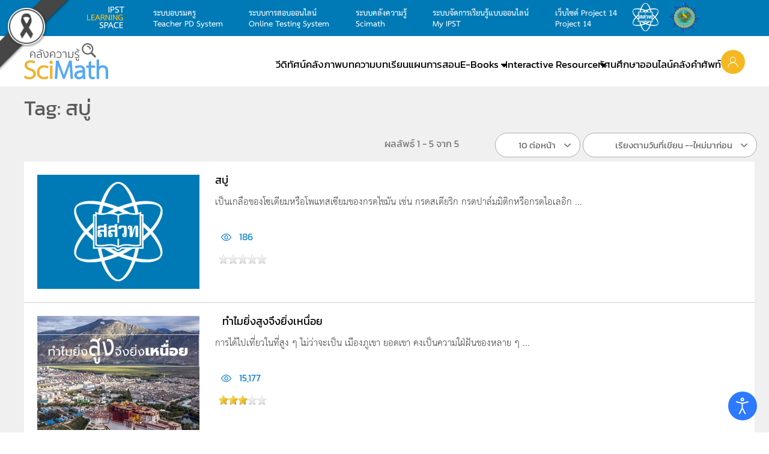

--- FILE ---
content_type: text/html; charset=utf-8
request_url: https://scimath.org/tagged-2/3218-2023-02-09-06-45-31
body_size: 17602
content:
<!DOCTYPE html>
<html lang="th-th" dir="ltr">
    <head>
        <meta name="viewport" content="width=device-width, initial-scale=1">
        <link rel="icon" href="/images/2017/icon/logo-scimath.png" sizes="any">
                <link rel="apple-touch-icon" href="/images/2017/icon/logo-scimath.png">

        <link
rel="stylesheet"
href="https://cdnjs.cloudflare.com/ajax/libs/pure/1.0.1/pure-min.css"
crossorigin="anonymous">

<!-- Load font awesome icons -->
<link rel="stylesheet" href="https://cdnjs.cloudflare.com/ajax/libs/font-awesome/4.7.0/css/font-awesome.min.css">


        <meta charset="utf-8">
	<meta name="description" content="ระบบคลังความรู้ SciMath แหล่งรวบรวมสื่อการเรียนการสอนหลากหลายประเภท เนื้อหาถูกต้องทางวิชาการและสอดคล้องกับมาตรฐานการเรียนรู้ ที่สนับสนุนให้ครู นักเรียนและบุคคลทั่วไปสามารถเข้ามาค้นคว้าความรู้ได้ด้วยตนเอง">
	<title>Tag: สบู่</title>
	<link href="https://scimath.org/tagged-2?tagid=3218:2023-02-09-06-45-31" rel="canonical">
	<link href="/tagged-2?tagid=3218:2023-02-09-06-45-31&amp;format=feed&amp;type=rss" rel="alternate" type="application/rss+xml" title="RSS 2.0">
	<link href="/tagged-2?tagid=3218:2023-02-09-06-45-31&amp;format=feed&amp;type=atom" rel="alternate" type="application/atom+xml" title="Atom 1.0">
	<link href="/media/system/css/joomla-fontawesome.min.css?ver=4.4.5" rel="preload" as="style" onload="this.onload=null;this.rel='stylesheet'">
<link href="/media/vendor/joomla-custom-elements/css/joomla-alert.min.css?0.2.0" rel="stylesheet">
	<link href="/components/com_flexicontent/librairies/jquery/css/ui-lightness/jquery-ui-1.13.1.css" rel="stylesheet">
	<link href="/components/com_flexicontent/librairies/select2/select2.css?3.5.4" rel="stylesheet">
	<link href="/components/com_flexicontent/assets/css/flexicontent.css?694c24c6f4f50f1389465cbe811eacf1" rel="stylesheet">
	<link href="/components/com_flexicontent/assets/css/j4x.css?694c24c6f4f50f1389465cbe811eacf1" rel="stylesheet">
	<link href="/components/com_flexicontent/assets/css/fcvote.css?694c24c6f4f50f1389465cbe811eacf1" rel="stylesheet">
	<link href="/components/com_flexicontent/templates/blog-article-oneblock/css/category.css" rel="stylesheet">
	<link href="/media/com_jce/site/css/content.min.css?badb4208be409b1335b815dde676300e" rel="stylesheet">
	<link href="/modules/mod_flexiadvsearch/tmpl_common/module.css?694c24c6f4f50f1389465cbe811eacf1" rel="stylesheet">
	<link href="/components/com_flexicontent/assets/css/flexi_filters.css?694c24c6f4f50f1389465cbe811eacf1" rel="stylesheet">
	<link href="/plugins/system/djaccessibility/module/assets/css/accessibility.css?1.12" rel="stylesheet">
	<link href="https://fonts.googleapis.com/css2?family=Roboto:wght@400;700&amp;display=swap" rel="stylesheet">
	<link href="/templates/yootheme_scimath/css/theme.26.css?1749470896" rel="stylesheet">
	<link href="/templates/yootheme_scimath/css/custom.css?4.4.5" rel="stylesheet">
	<style>.akeeba-sociallogin-unlink-button-google, .akeeba-sociallogin-link-button-google { color: var(--sociallogin-google-fg, #ffffff) !important; background-color: var(--sociallogin-google-bg, #4285f4) !important; }
</style>
	<style>
			/* This is via voting field parameter, please edit field configuration to override them */
			.voting-row div.fcvote.fcvote-box-main {
				line-height:16px!important;
			}
			.voting-row div.fcvote.fcvote-box-main > ul.fcvote_list {
				height:16px!important;
				width:80px!important;
			}
			.voting-row div.fcvote.fcvote-box-main > ul.fcvote_list > li.voting-links a,
			.voting-row div.fcvote.fcvote-box-main > ul.fcvote_list > li.current-rating {
				height:16px!important;
				line-height:16px!important;
			}
			.voting-row div.fcvote.fcvote-box-main > ul.fcvote_list,
			.voting-row div.fcvote.fcvote-box-main > ul.fcvote_list > li.voting-links a:hover,
			.voting-row div.fcvote.fcvote-box-main > ul.fcvote_list > li.current-rating {
				background-image:url(/components/com_flexicontent/assets/images/star-small.png)!important;
			}
			
			/* This is via voting field parameter, please edit field configuration to override them */
			.voting-row div.fcvote > ul.fcvote_list {
				height:24px!important;
				width:120px!important;
			}
			.voting-row div.fcvote > ul.fcvote_list > li.voting-links a,
			.voting-row div.fcvote > ul.fcvote_list > li.current-rating {
				height:24px!important;
				line-height:24px!important;
			}
			.voting-row div.fcvote > ul.fcvote_list,
			.voting-row div.fcvote > ul.fcvote_list > li.voting-links a:hover,
			.voting-row div.fcvote > ul.fcvote_list > li.current-rating {
				background-image:url(/components/com_flexicontent/assets/images/star-medium.png)!important;
			}
			.voting-row div.fcvote ul.fcvote_list > .voting-links a.star1 { width: 20%!important; z-index: 6; }
.voting-row div.fcvote ul.fcvote_list > .voting-links a.star2 { width: 40%!important; z-index: 5; }
.voting-row div.fcvote ul.fcvote_list > .voting-links a.star3 { width: 60%!important; z-index: 4; }
.voting-row div.fcvote ul.fcvote_list > .voting-links a.star4 { width: 80%!important; z-index: 3; }
.voting-row div.fcvote ul.fcvote_list > .voting-links a.star5 { width: 100%!important; z-index: 2; }
</style>
	<style>.djacc { font-family: Roboto, sans-serif; }</style>
	<style>.djacc--sticky.djacc-popup { margin: 20px 20px; }</style>
<script type="application/json" class="joomla-script-options new">{"joomla.jtext":{"FLEXI_FORM_IS_BEING_SUBMITTED":"รูปแบบจะถูกส่งโปรดรอสักครู่ ...","FLEXI_LOADING":"กำลังโหลด","FLEXI_NOT_AN_IMAGE_FILE":"FLEXI_NOT_AN_IMAGE_FILE","FLEXI_IMAGE":"พารามิเตอร์รูปภาพ","FLEXI_LOADING_IMAGES":"FLEXI_LOADING_IMAGES","FLEXI_THUMBNAILS":"FLEXI_THUMBNAILS","FLEXI_NO_ITEMS_SELECTED":"FLEXI_NO_ITEMS_SELECTED","FLEXI_ARE_YOU_SURE":"FLEXI_ARE_YOU_SURE","FLEXI_APPLYING_FILTERING":"ใช้การกรอง","FLEXI_TYPE_TO_LIST":"พิมพ์คำที่ต้องการค้นหา","FLEXI_TYPE_TO_FILTER":"... ชนิดที่จะกรอง","FLEXI_UPDATING_CONTENTS":"อัปเดตเนื้อหา....","JSHOWPASSWORD":"แสดงรหัสผ่าน","JHIDEPASSWORD":"ซ่อนรหัสผ่าน","ERROR":"","MESSAGE":"ข้อความ","NOTICE":"แจ้งให้ทราบ","WARNING":"<p /><span style=\"color: #000000;\">คำเตือน</span><br /><span style=\"color: #000000;\" />","JCLOSE":"ปิด","JOK":"ตกลง","JOPEN":"เปิด"},"system.paths":{"root":"","rootFull":"https://scimath.org/","base":"","baseFull":"https://scimath.org/"},"csrf.token":"76eb9303ab0125d9e08f701b9eeac14e","system.keepalive":{"interval":3540000,"uri":"/component/ajax/?format=json"}}</script>
	<script src="/media/system/js/core.min.js?2cb912"></script>
	<script src="/media/vendor/webcomponentsjs/js/webcomponents-bundle.min.js?2.8.0" nomodule defer></script>
	<script src="/media/vendor/jquery/js/jquery.min.js?3.7.1"></script>
	<script src="/media/legacy/js/jquery-noconflict.min.js?504da4"></script>
	<script src="/media/vendor/bootstrap/js/popover.min.js?5.3.3" type="module"></script>
	<script src="/media/system/js/joomla-hidden-mail.min.js?80d9c7" type="module"></script>
	<script src="/media/system/js/keepalive.min.js?08e025" type="module"></script>
	<script src="/media/system/js/fields/passwordview.min.js?61f142" defer></script>
	<script src="/media/system/js/messages.min.js?9a4811" type="module"></script>
	<script src="/components/com_flexicontent/librairies/jquery/js/jquery-ui-1.13.1/jquery-ui.min.js"></script>
	<script src="/components/com_flexicontent/assets/js/flexi-lib.js?694c24c6f4f50f1389465cbe811eacf1"></script>
	<script src="/components/com_flexicontent/librairies/mousewheel/jquery.mousewheel.min.js"></script>
	<script src="/components/com_flexicontent/librairies/select2/select2.min.js?3.5.4"></script>
	<script src="/components/com_flexicontent/librairies/select2/select2.sortable.js?3.5.4"></script>
	<script src="/components/com_flexicontent/librairies/select2/select2_locale_th.js?3.5.4"></script>
	<script src="/components/com_flexicontent/assets/js/tmpl-common.js?694c24c6f4f50f1389465cbe811eacf1"></script>
	<script src="/components/com_flexicontent/assets/js/jquery-easing.js?694c24c6f4f50f1389465cbe811eacf1"></script>
	<script src="/components/com_flexicontent/assets/js/fcvote.js?694c24c6f4f50f1389465cbe811eacf1"></script>
	<script src="/media/plg_system_sociallogin/js/dist/j4buttons.min.js?28c06c3fa8941ec68c14387da41a44ec" defer></script>
	<script src="/plugins/system/djaccessibility/module/assets/js/accessibility.min.js?1.12"></script>
	<script src="/media/com_widgetkit/js/maps.js" defer></script>
	<script src="/templates/yootheme/packages/theme-analytics/app/analytics.min.js?4.4.5" defer></script>
	<script src="/templates/yootheme/vendor/assets/uikit/dist/js/uikit.min.js?4.4.5"></script>
	<script src="/templates/yootheme/vendor/assets/uikit/dist/js/uikit-icons-max.min.js?4.4.5"></script>
	<script src="/templates/yootheme/js/theme.js?4.4.5"></script>
	<script>
				var jbase_url_fc = "https:\/\/scimath.org\/";
				var jroot_url_fc = "https:\/\/scimath.org\/";
				var jclient_path_fc = "";
			</script>
	<script>
					var fc_sef_lang = 'th';
					var fc_root_uri = '';
					var fc_base_uri = '';
					var FC_URL_VARS = [];
				</script>
	<script>
					jQuery( document ).ready(function() {
						jQuery("body").prepend('\
							<div id="fc_filter_form_blocker" style="display: none;">\
								<div class="fc_blocker_overlay" style="background-color: rgba(0, 0, 0, 0.3);"></div>\
								<div class="fc_blocker_content" style="background-color: rgba(255, 255, 255, 1); color: rgba(0, 0, 0, 1);">\
									\
									<div class="fc_blocker_mssg" style="" >ใช้การกรอง</div>\
									<div class="fc_blocker_bar"><div style="background-color: rgba(0, 153, 255, 1);"></div></div>\
								</div>\
							</div>\
						');
					});
				</script>
	<script>
				if (typeof jQuery.fn.chosen == 'function') {
					jQuery.fn.chosen_fc = jQuery.fn.chosen;
					jQuery.fn.chosen = function(){
						var args = arguments;
						var result;
						jQuery(this).each(function() {
							if (jQuery(this).hasClass('use_select2_lib') || jQuery(this).hasClass('fc_no_js_attach')) return;
							result = jQuery(this).chosen_fc(args);
						});
						return result;
					};
				}
				
					jQuery(document).ready(function()
					{
						window.skip_select2_js = 0;
						fc_attachSelect2('body');
					});
				</script>
	<script>
		var fc_validateOnSubmitForm = 1;
	</script>
	<script>document.addEventListener('DOMContentLoaded', function() {
            Array.prototype.slice.call(document.querySelectorAll('a span[id^="cloak"]')).forEach(function(span) {
                span.innerText = span.textContent;
            });
        });</script>
	<script>
	jQuery(document).ready(function() {
		jQuery("#default_form_263 input:not(.fc_autosubmit_exclude):not(.select2-input), #default_form_263 select:not(.fc_autosubmit_exclude)").on("change", function() {
			var form=document.getElementById("default_form_263");
			adminFormPrepare(form, 1);
		});
	});
</script>
	<script>new DJAccessibility( {"cms":"joomla","yootheme":true,"position":"sticky","mobile_position":"sticky","layout":"popup","mobile_layout":"popup","align_position_popup":"bottom right","align_position_toolbar":"top center","align_mobile_position":"bottom right","breakpoint":"767px","direction":"top left","space":"true","version":"dmVyc2lvbnBybw==","speech_pitch":"1","speech_rate":"1","speech_volume":"1","ajax_url":"?option=com_ajax&plugin=Djaccessibility&format=raw"} )</script>
	<!--[if IE 8]>
				<link href="/components/com_flexicontent/assets/css/ie8.css?694c24c6f4f50f1389465cbe811eacf1" rel="stylesheet" />
				<![endif]-->
	<script>UIkit.icon.add('slidenav-next','<svg width="70" height="70" viewBox="0 0 20 20" xmlns="http://www.w3.org/2000/svg" data-svg="chevron-right"><polyline fill="none" stroke="#000" stroke-width="1.03" points="10 6 14 10 10 14"></polyline></svg>');
UIkit.icon.add('slidenav-previous','<svg width="70" height="70" viewBox="0 0 20 20" xmlns="http://www.w3.org/2000/svg" data-svg="chevron-left"><polyline fill="none" stroke="#000" stroke-width="1.03" points="10 14 6 10 10 6"></polyline></svg>');

$(document).ready(function() {
    // Format numbers for elements with class 'class1'
    $('.hitsvalue').each(function() {
        var originalNumber = parseInt($(this).text(), 10);
        $(this).text(formatNumber(originalNumber));
    });

    // Format numbers for elements with class 'class2'
    $('.value.field_hits').each(function() {
        var originalNumber = parseInt($(this).text(), 10);
        $(this).text(formatNumber(originalNumber));
    });
    
        // Function to format numbers with commas
    function formatNumber(num) {
        return num.toString().replace(/\B(?=(\d{3})+(?!\d))/g, ",");
    }
});</script>
	<script>window.yootheme ||= {}; var $theme = yootheme.theme = {"i18n":{"close":{"label":"Close"},"totop":{"label":"Back to top"},"marker":{"label":"Open"},"navbarToggleIcon":{"label":"Open menu"},"paginationPrevious":{"label":"Previous page"},"paginationNext":{"label":"Next page"},"searchIcon":{"toggle":"Open Search","submit":"Submit Search"},"slider":{"next":"Next slide","previous":"Previous slide","slideX":"Slide %s","slideLabel":"%s of %s"},"slideshow":{"next":"Next slide","previous":"Previous slide","slideX":"Slide %s","slideLabel":"%s of %s"},"lightboxPanel":{"next":"Next slide","previous":"Previous slide","slideLabel":"%s of %s","close":"Close"}},"google_analytics":"G-RH931WQ923","google_analytics_anonymize":""};</script>

    <!-- Matomo -->
<script>
  var _paq = window._paq || [];
  /* tracker methods like "setCustomDimension" should be called before "trackPageView" */
  _paq.push(['trackPageView']);
  _paq.push(['enableLinkTracking']);
  (function() {
    var u="//report.scimath.org/matomo2/";
    _paq.push(['setTrackerUrl', u+'matomo.php']);
    _paq.push(['setSiteId', '1']);
    var d=document, g=d.createElement('script'), s=d.getElementsByTagName('script')[0];
    g.type='text/javascript'; g.async=true; g.defer=true; g.src=u+'matomo.js'; s.parentNode.insertBefore(g,s);
  })();
</script>
<!-- End Matomo Code --><style>
    /* Grayscale Overlay */
    body::before {
        content: '';
        position: fixed;
        top: 0;
        left: 0;
        width: 100%;
        height: 100%;
        background: #000;
        opacity: 0;
        mix-blend-mode: saturation;
        pointer-events: none;
        z-index: 99998;
    }

    .gs-wrapper {
        position: relative;
        z-index: 99999;
        mix-blend-mode: normal !important;
    }

    .gs-bar {
        width: 100vw;
        height: 50px;
        text-align: center;
        font-family: "Charm", sans-serif;
        display: flex;
        justify-content: center;
        align-items: center;
        gap: 10px;
        z-index: 99999;
        position: relative;
        overflow: hidden;
        box-sizing: border-box;
    }
    .gs-bar img {
        max-width: 100px;
        height: auto;
        display: inline-block;
    }
    .gs-bar span {
        display: inline-block;
        font-size: calc(50px / 2.5);
        line-height: 1.2;
    }

    .gs-bar.dam-khe-ma {
        background-color: #00040A;
        color: #fff;
    }
    .gs-bar.tao {
        background-color: #7C7C7C;
        color: #fff;
    }
    .gs-bar.phan-khram {
        background-color: #364F5A;
        color: #fff;
    }
    .gs-bar.khab-dam {
        background-color: #162836;
        color: #fff;
    }
    .gs-bar.nil-kan {
        background-color: #051520;
        color: #fff;
    }
    .gs-bar.muek-jin {
        background-color: #494C54;
        color: #fff;
    }
    .gs-bar.khe-ma-yang {
        background-color: #6D6C67;
        color: #fff;
    }
    .gs-bar.peek-ka {
        background-color: #2A2D29;
        color: #fff;
    }
    .gs-bar.dam-muek {
        background-color: #444547;
        color: #fff;
    }
    .gs-bar.khiew-nil {
        background-color: #112B37;
        color: #fff;
    }
    .gs-bar.look-wa {
        background-color: #5A3E4C;
        color: #fff;
    }
    .gs-bar.namtan-mai {
        background-color: #55383A;
        color: #fff;
    }
    .gs-bar.som-rit-dech {
        background-color: #685B4B;
        color: #fff;
    }
    .gs-bar.lek-lai {
        background-color: #4C3F2B;
        color: #fff;
    }
    .gs-bar.mo-muek {
        background-color: #5E6665;
        color: #fff;
    }
    .gs-bar.sawat {
        background-color: #918F95;
        color: #000;
    }
    .gs-bar.nam-rak {
        background-color: #4B2F2D;
        color: #fff;
    }
    .gs-bar.som-rit {
        background-color: #8A7358;
        color: #fff;
    }
    .gs-bar.kaki {
        background-color: #BBA88E;
        color: #000;
    }
    .gs-bar.tao-khieow {
        background-color: #BEC8BD;
        color: #000;
    }
    .gs-bar.dok-lao {
        background-color: #C5C1C6;
        color: #000;
    }
    .gs-bar.bua-roi {
        background-color: #9A8F8C;
        color: #000;
    }
    .gs-bar.khwan-phloeng {
        background-color: #AFA094;
        color: #000;
    }
    .gs-bar.mok {
        background-color: #D5D3C2;
        color: #000;
    }
    .gs-bar.khao-khab {
        background-color: #E3E5DF;
        color: #000;
    }
    .gs-ribbon {
        position: fixed;
        z-index: 99999;
        pointer-events: none;
    }
    .gs-ribbon img {
        display: block;
        max-width: 100%;
        height: auto;
    }

    .gs-ribbon.top-left {
        width: 120px;
        top: 0;
        left: 0;
    }
    @import url('https://fonts.googleapis.com/css2?family=Charm:wght@400;700&display=swap');
</style>
</head>
    <body id="scimathorg" class="tagid-3218 cat-layout-tags "><div id="djac" class="djacc djacc-container djacc-popup djacc--hidden djacc--dark djacc--bottom-right">
			<button class="djacc__openbtn djacc__openbtn--default" aria-label="Open accessibility tools" title="Open accessibility tools">
			<svg xmlns="http://www.w3.org/2000/svg" width="48" height="48" viewBox="0 0 48 48">
				<path d="M1480.443,27.01l-3.891-7.51-3.89,7.51a1,1,0,0,1-.89.54,1.073,1.073,0,0,1-.46-.11,1,1,0,0,1-.43-1.35l4.67-9V10.21l-8.81-2.34a1,1,0,1,1,.51-1.93l9.3,2.47,9.3-2.47a1,1,0,0,1,.509,1.93l-8.81,2.34V17.09l4.66,9a1,1,0,1,1-1.769.92ZM1473.583,3a3,3,0,1,1,3,3A3,3,0,0,1,1473.583,3Zm2,0a1,1,0,1,0,1-1A1,1,0,0,0,1475.583,3Z" transform="translate(-1453 10.217)" fill="#fff"/>
			</svg>
		</button>
		<div class="djacc__panel">
		<div class="djacc__header">
			<p class="djacc__title">Accessibility Tools</p>
			<button class="djacc__reset" aria-label="Reset" title="Reset">
				<svg xmlns="http://www.w3.org/2000/svg" width="18" height="18" viewBox="0 0 18 18">
					<path d="M9,18a.75.75,0,0,1,0-1.5,7.5,7.5,0,1,0,0-15A7.531,7.531,0,0,0,2.507,5.25H3.75a.75.75,0,0,1,0,1.5h-3A.75.75,0,0,1,0,6V3A.75.75,0,0,1,1.5,3V4.019A9.089,9.089,0,0,1,2.636,2.636,9,9,0,0,1,15.364,15.365,8.94,8.94,0,0,1,9,18Z" fill="#fff"/>
				</svg>
			</button>
			<button class="djacc__close" aria-label="Close accessibility tools" title="Close accessibility tools">
				<svg xmlns="http://www.w3.org/2000/svg" width="14.828" height="14.828" viewBox="0 0 14.828 14.828">
					<g transform="translate(-1842.883 -1004.883)">
						<line x2="12" y2="12" transform="translate(1844.297 1006.297)" fill="none" stroke="#fff" stroke-linecap="round" stroke-width="2"/>
						<line x1="12" y2="12" transform="translate(1844.297 1006.297)" fill="none" stroke="#fff" stroke-linecap="round" stroke-width="2"/>
					</g>
				</svg>
			</button>
		</div>
		<ul class="djacc__list">
			<li class="djacc__item djacc__item--contrast">
				<button class="djacc__btn djacc__btn--invert-colors" title="Invert colors">
					<svg xmlns="http://www.w3.org/2000/svg" width="24" height="24" viewBox="0 0 24 24">
						<g fill="none" stroke="#fff" stroke-width="2">
							<circle cx="12" cy="12" r="12" stroke="none"/>
							<circle cx="12" cy="12" r="11" fill="none"/>
						</g>
						<path d="M0,12A12,12,0,0,1,12,0V24A12,12,0,0,1,0,12Z" fill="#fff"/>
					</svg>
					<span class="djacc_btn-label">Invert colors</span>
				</button>
			</li>
			<li class="djacc__item djacc__item--contrast">
				<button class="djacc__btn djacc__btn--monochrome" title="Monochrome">
					<svg xmlns="http://www.w3.org/2000/svg" width="24" height="24" viewBox="0 0 24 24">
						<g fill="none" stroke="#fff" stroke-width="2">
							<circle cx="12" cy="12" r="12" stroke="none"/>
							<circle cx="12" cy="12" r="11" fill="none"/>
						</g>
						<line y2="21" transform="translate(12 1.5)" fill="none" stroke="#fff" stroke-linecap="round" stroke-width="2"/>
						<path d="M5.853,7.267a12.041,12.041,0,0,1,1.625-1.2l6.3,6.3v2.829Z" transform="translate(-0.778 -4.278)" fill="#fff"/>
						<path d="M3.2,6.333A12.006,12.006,0,0,1,4.314,4.622l9.464,9.464v2.829Z" transform="translate(-0.778)" fill="#fff"/>
						<path d="M1.823,10.959a11.953,11.953,0,0,1,.45-2.378l11.506,11.5v2.829Z" transform="translate(-0.778)" fill="#fff"/>
					</svg>
					<span class="djacc_btn-label">Monochrome</span>
				</button>
			</li>
			<li class="djacc__item djacc__item--contrast">
				<button class="djacc__btn djacc__btn--dark-contrast" title="Dark contrast">
					<svg xmlns="http://www.w3.org/2000/svg" width="24" height="24" viewBox="0 0 24 24">
						<path d="M12,27A12,12,0,0,1,9.638,3.232a10,10,0,0,0,14.13,14.13A12,12,0,0,1,12,27Z" transform="translate(0 -3.232)" fill="#fff"/>
					</svg>
					<span class="djacc_btn-label">Dark contrast</span>
				</button>
			</li>
			<li class="djacc__item djacc__item--contrast">
				<button class="djacc__btn djacc__btn--light-contrast" title="Light contrast">
					<svg xmlns="http://www.w3.org/2000/svg" width="24" height="24" viewBox="0 0 32 32">
						<g transform="translate(7 7)" fill="none" stroke="#fff" stroke-width="2">
							<circle cx="9" cy="9" r="9" stroke="none"/>
							<circle cx="9" cy="9" r="8" fill="none"/>
						</g>
						<rect width="2" height="5" rx="1" transform="translate(15)" fill="#fff"/>
						<rect width="2" height="5" rx="1" transform="translate(26.607 3.979) rotate(45)" fill="#fff"/>
						<rect width="2" height="5" rx="1" transform="translate(32 15) rotate(90)" fill="#fff"/>
						<rect width="2" height="5" rx="1" transform="translate(28.021 26.607) rotate(135)" fill="#fff"/>
						<rect width="2" height="5" rx="1" transform="translate(15 27)" fill="#fff"/>
						<rect width="2" height="5" rx="1" transform="translate(7.515 23.071) rotate(45)" fill="#fff"/>
						<rect width="2" height="5" rx="1" transform="translate(5 15) rotate(90)" fill="#fff"/>
						<rect width="2" height="5" rx="1" transform="translate(8.929 7.515) rotate(135)" fill="#fff"/>
					</svg>
					<span class="djacc_btn-label">Light contrast</span>
				</button>
			</li>
			
			<li class="djacc__item djacc__item--contrast">
				<button class="djacc__btn djacc__btn--low-saturation" title="Low saturation">
					<svg xmlns="http://www.w3.org/2000/svg" width="24" height="24" viewBox="0 0 24 24">
						<g fill="none" stroke="#fff" stroke-width="2">
							<circle cx="12" cy="12" r="12" stroke="none"/>
							<circle cx="12" cy="12" r="11" fill="none"/>
						</g>
						<path d="M0,12A12,12,0,0,1,6,1.6V22.394A12,12,0,0,1,0,12Z" transform="translate(0 24) rotate(-90)" fill="#fff"/>
					</svg>
					<span class="djacc_btn-label">Low saturation</span>
				</button>
			</li>
			<li class="djacc__item djacc__item--contrast">
				<button class="djacc__btn djacc__btn--high-saturation" title="High saturation">
					<svg xmlns="http://www.w3.org/2000/svg" width="24" height="24" viewBox="0 0 24 24">
						<g fill="none" stroke="#fff" stroke-width="2">
							<circle cx="12" cy="12" r="12" stroke="none"/>
							<circle cx="12" cy="12" r="11" fill="none"/>
						</g>
						<path d="M0,12A12.006,12.006,0,0,1,17,1.088V22.911A12.006,12.006,0,0,1,0,12Z" transform="translate(0 24) rotate(-90)" fill="#fff"/>
					</svg>
					<span class="djacc_btn-label">High saturation</span>
				</button>
			</li>
			<li class="djacc__item">
				<button class="djacc__btn djacc__btn--highlight-links" title="Highlight links">
					<svg xmlns="http://www.w3.org/2000/svg" width="24" height="24" viewBox="0 0 24 24">
						<rect width="24" height="24" fill="none"/>
						<path d="M3.535,21.92a5.005,5.005,0,0,1,0-7.071L6.364,12.02a1,1,0,0,1,1.415,1.413L4.95,16.263a3,3,0,0,0,4.243,4.243l2.828-2.828h0a1,1,0,1,1,1.414,1.415L10.607,21.92a5,5,0,0,1-7.072,0Zm2.829-2.828a1,1,0,0,1,0-1.415L17.678,6.364a1,1,0,1,1,1.415,1.414L7.779,19.092a1,1,0,0,1-1.415,0Zm11.314-5.657a1,1,0,0,1,0-1.413l2.829-2.829A3,3,0,1,0,16.263,4.95L13.436,7.777h0a1,1,0,0,1-1.414-1.414l2.828-2.829a5,5,0,1,1,7.071,7.071l-2.828,2.828a1,1,0,0,1-1.415,0Z" transform="translate(-0.728 -0.728)" fill="#fff"/>
					</svg>
					<span class="djacc_btn-label">Highlight links</span>
				</button>
			</li>
			<li class="djacc__item">
				<button class="djacc__btn djacc__btn--highlight-titles" title="Highlight headings">
					<svg xmlns="http://www.w3.org/2000/svg" width="24" height="24" viewBox="0 0 24 24">
						<rect width="2" height="14" rx="1" transform="translate(5 5)" fill="#fff"/>
						<rect width="2" height="14" rx="1" transform="translate(10 5)" fill="#fff"/>
						<rect width="2" height="14" rx="1" transform="translate(17 5)" fill="#fff"/>
						<rect width="2" height="7" rx="1" transform="translate(12 11) rotate(90)" fill="#fff"/>
						<rect width="2" height="5" rx="1" transform="translate(19 5) rotate(90)" fill="#fff"/>
						<g fill="none" stroke="#fff" stroke-width="2">
							<rect width="24" height="24" rx="4" stroke="none"/>
							<rect x="1" y="1" width="22" height="22" rx="3" fill="none"/>
						</g>
					</svg>
					<span class="djacc_btn-label">Highlight headings</span>
				</button>
			</li>
			<li class="djacc__item">
				<button class="djacc__btn djacc__btn--screen-reader" title="Screen reader">
					<svg xmlns="http://www.w3.org/2000/svg" width="24" height="24" viewBox="0 0 24 24">
						<g fill="none" stroke="#fff" stroke-width="2">
							<circle cx="12" cy="12" r="12" stroke="none"/>
							<circle cx="12" cy="12" r="11" fill="none"/>
						</g>
						<path d="M2907.964,170h1.91l1.369-2.584,2.951,8.363,2.5-11.585L2919,170h2.132" transform="translate(-2902.548 -158)" fill="none" stroke="#fff" stroke-linecap="round" stroke-linejoin="round" stroke-width="2"/>
					</svg>
					<span class="djacc_btn-label">Screen reader</span>
				</button>
			</li>
			<li class="djacc__item">
				<button class="djacc__btn djacc__btn--read-mode" title="Read mode" data-label="Disable Read mode">
					<svg xmlns="http://www.w3.org/2000/svg" width="24" height="24" viewBox="0 0 24 24">
						<g fill="none" stroke="#fff" stroke-width="2">
							<rect width="24" height="24" rx="4" stroke="none"/>
							<rect x="1" y="1" width="22" height="22" rx="3" fill="none"/>
						</g>
						<rect width="14" height="2" rx="1" transform="translate(5 7)" fill="#fff"/>
						<rect width="14" height="2" rx="1" transform="translate(5 11)" fill="#fff"/>
						<rect width="7" height="2" rx="1" transform="translate(5 15)" fill="#fff"/>
					</svg>
					<span class="djacc_btn-label">Read mode</span>
				</button>
			</li>
			<li class="djacc__item djacc__item--full">
				<span class="djacc__arrows djacc__arrows--zoom">
					<span class="djacc__label">Content scaling</span>
					<span class="djacc__bar"></span>
					<span class="djacc__size">100<span class="djacc__percent">%</span></span>
					<button class="djacc__dec" aria-label="Decrease content size" title="Decrease content size">
						<svg xmlns="http://www.w3.org/2000/svg" width="10" height="2" viewBox="0 0 10 2">
							<g transform="translate(1 1)">
								<line x1="8" fill="none" stroke="#fff" stroke-linecap="round" stroke-width="2"/>
							</g>
						</svg>
					</button>
					<button class="djacc__inc" aria-label="Increase content size" title="Increase content size">
						<svg xmlns="http://www.w3.org/2000/svg" width="10" height="10" viewBox="0 0 10 10">
							<g transform="translate(1 1)">
								<line y2="8" transform="translate(4)" fill="none" stroke="#fff" stroke-linecap="round" stroke-width="2"/>
								<line x1="8" transform="translate(0 4)" fill="none" stroke="#fff" stroke-linecap="round" stroke-width="2"/>
							</g>
						</svg>
					</button>
				</span>
			</li>
			<li class="djacc__item djacc__item--full">
				<span class="djacc__arrows djacc__arrows--font-size">
					<span class="djacc__label">Font size</span>
					<span class="djacc__bar"></span>
					<span class="djacc__size">100<span class="djacc__percent">%</span></span>
					<button class="djacc__dec" aria-label="Decrease font size" title="Decrease font size">
						<svg xmlns="http://www.w3.org/2000/svg" width="10" height="2" viewBox="0 0 10 2">
							<g transform="translate(1 1)">
								<line x1="8" fill="none" stroke="#fff" stroke-linecap="round" stroke-width="2"/>
							</g>
						</svg>
					</button>
					<button class="djacc__inc" aria-label="Increase font size" title="Increase font size">
						<svg xmlns="http://www.w3.org/2000/svg" width="10" height="10" viewBox="0 0 10 10">
							<g transform="translate(1 1)">
								<line y2="8" transform="translate(4)" fill="none" stroke="#fff" stroke-linecap="round" stroke-width="2"/>
								<line x1="8" transform="translate(0 4)" fill="none" stroke="#fff" stroke-linecap="round" stroke-width="2"/>
							</g>
						</svg>
					</button>
				</span>
			</li>
			<li class="djacc__item djacc__item--full">
				<span class="djacc__arrows djacc__arrows--line-height">
					<span class="djacc__label">Line height</span>
					<span class="djacc__bar"></span>
					<span class="djacc__size">100<span class="djacc__percent">%</span></span>
					<button class="djacc__dec" aria-label="Decrease line height" title="Decrease line height">
						<svg xmlns="http://www.w3.org/2000/svg" width="10" height="2" viewBox="0 0 10 2">
							<g transform="translate(1 1)">
								<line x1="8" fill="none" stroke="#fff" stroke-linecap="round" stroke-width="2"/>
							</g>
						</svg>
					</button>
					<button class="djacc__inc" aria-label="Increase line height" title="Increase line height">
						<svg xmlns="http://www.w3.org/2000/svg" width="10" height="10" viewBox="0 0 10 10">
							<g transform="translate(1 1)">
								<line y2="8" transform="translate(4)" fill="none" stroke="#fff" stroke-linecap="round" stroke-width="2"/>
								<line x1="8" transform="translate(0 4)" fill="none" stroke="#fff" stroke-linecap="round" stroke-width="2"/>
							</g>
						</svg>
					</button>
				</span>
			</li>
			<li class="djacc__item djacc__item--full">
				<span class="djacc__arrows djacc__arrows--letter-spacing">
					<span class="djacc__label">Letter spacing</span>
					<span class="djacc__bar"></span>
					<span class="djacc__size">100<span class="djacc__percent">%</span></span>
					<button class="djacc__dec" aria-label="Decrease letter space" title="Decrease letter space">
						<svg xmlns="http://www.w3.org/2000/svg" width="10" height="2" viewBox="0 0 10 2">
							<g transform="translate(1 1)">
								<line x1="8" fill="none" stroke="#fff" stroke-linecap="round" stroke-width="2"/>
							</g>
						</svg>
					</button>
					<button class="djacc__inc" aria-label="Increase letter space" title="Increase letter space">
						<svg xmlns="http://www.w3.org/2000/svg" width="10" height="10" viewBox="0 0 10 10">
							<g transform="translate(1 1)">
								<line y2="8" transform="translate(4)" fill="none" stroke="#fff" stroke-linecap="round" stroke-width="2"/>
								<line x1="8" transform="translate(0 4)" fill="none" stroke="#fff" stroke-linecap="round" stroke-width="2"/>
							</g>
						</svg>
					</button>
				</span>
			</li>
					</ul>
			</div>
</div>

        <div class="uk-hidden-visually uk-notification uk-notification-top-left uk-width-auto">
            <div class="uk-notification-message">
                <a href="#tm-main">Skip to main content</a>
            </div>
        </div>

        
        
        <div class="tm-page">

                        


<header class="tm-header-mobile uk-hidden@m">


    
        <div class="uk-navbar-container">

            <div class="uk-container uk-container-expand uk-padding-remove-left">
                <nav class="uk-navbar" uk-navbar="{&quot;align&quot;:&quot;left&quot;,&quot;container&quot;:&quot;.tm-header-mobile&quot;,&quot;boundary&quot;:&quot;.tm-header-mobile .uk-navbar-container&quot;}">

                                        <div class="uk-navbar-left">

                                                    <a href="https://scimath.org/" aria-label="Back to home" class="uk-logo uk-navbar-item uk-padding-remove-left">
    <picture>
<source type="image/webp" srcset="/templates/yootheme/cache/83/logo-scimath-83ba7a6b.webp 140w" sizes="(min-width: 140px) 140px">
<img alt loading="eager" src="/templates/yootheme/cache/f9/logo-scimath-f9388f51.png" width="140" height="60">
</picture></a>
<div class="uk-navbar-item" id="module-370">

    
    
<div class="uk-margin-remove-last-child custom" ><div class="uk-navbar-left mobile-extd-logo" bis_skin_checked="1"><a class="uk-navbar-item" href="https://scimath.org"><span style="display:none;">logolink</span></a><a class="uk-navbar-item" href="http://learningspace.ipst.ac.th/"><img src="/images/2017/icon/mobile/ipst-mobile.png" alt="logo"><span style="display:none;">logolink</span></a> <a class="uk-navbar-item" href="http://www.ipst.ac.th/"> <img src="/images/2017/icon/mobile/ipst-main.png" alt="IPST4"><span style="display:none;">logolink</span> </a> <a class="uk-navbar-item" href="http://hopes.glo.or.th/"> <img src="/images/2017/icon/mobile/lotto-mobile.png" alt="IPST4"> <span style="display:none;">logolink</span></a></div></div>

</div>

                        
                        
                    </div>
                    
                    
                                        <div class="uk-navbar-right">

 

<div class=" search-top-mobile" uk-toggle="target: #popsearch"><div uk-icon="icon: search"></div></div>

<div id="popsearch" uk-modal>
    <div class="uk-modal-dialog uk-modal-body">
        <button class="uk-modal-close-default" type="button" uk-close></button>
        
<div class="uk-panel searchmain uk-text-center" id="module-263">

    
    
<div class="mod_flexiadvsearch_wrapper mod_flexiadvsearch_wrapsearchmain" id="mod_flexiadvsearch_default263">

<form class="mod_flexiadvsearchsearchmain" name="default_form_263" id="default_form_263" action="/search" method="post" role="search">
	<div class="searchsearchmain">
		<input name="option" type="hidden" value="com_flexicontent" />
		<input name="view" type="hidden" value="search" />
		<div class="fc_filter_html fc_text_search">
		<div class="btn-wrapper  input-append">
			<label for="mod_search_searchword-263" style="display:none;">Name:</label> 
			<input type="text"
				data-txt_ac_lang="th-TH"
				id="mod_search_searchword-263" class=" "
				placeholder="พิมพ์คำที่ต้องการค้นหา" name="q"  size="130" maxlength="200" value="" aria-label="พิมพ์คำที่ต้องการค้นหา"  />
			<label for="mod_search_searchword-263" style="display:none;">Name:</label> 
<input type="submit" value="ค้นหา" class=" btn btn-success" onclick="this.form.q.focus();"/></div>		</div>
	</div>

</form>
</div>


</div>

    </div>
</div>


                                                    
                        
                        <a uk-toggle href="#tm-dialog-mobile" class="uk-navbar-toggle">

        
        <div uk-navbar-toggle-icon></div>

                <span style="display:none;">link-menu-mobile</span>

    </a>

                    </div>
                    
                </nav>
            </div>

        </div>

    



        <div id="tm-dialog-mobile" uk-offcanvas="container: true; overlay: true" mode="slide" flip>
        <div class="uk-offcanvas-bar uk-flex uk-flex-column">

                        <button class="uk-offcanvas-close uk-close-large" type="button" uk-close uk-toggle="cls: uk-close-large; mode: media; media: @s"></button>
            
                        <div class="uk-margin-auto-bottom">
                
<div class="uk-grid uk-child-width-1-1" uk-grid>    <div>
<div class="uk-panel" id="module-menu-dialog-mobile">

    
    
<ul class="uk-nav uk-nav-default uk-nav-accordion" uk-nav="targets: &gt; .js-accordion">
    
	<li class="item-774"><a href="/video"> วีดิทัศน์</a></li>
	<li class="item-775"><a href="/image"> คลังภาพ</a></li>
	<li class="item-776"><a href="/article"> บทความ</a></li>
	<li class="item-778"><a href="/lesson"> บทเรียน</a></li>
	<li class="item-779"><a href="/lessonplan"> แผนการสอน</a></li>
	<li class="item-780 js-accordion uk-parent"><a href> E-Books <span uk-nav-parent-icon></span></a>
	<ul class="uk-nav-sub">

		<li class="item-991"><a href="/teacherguide2560"> คู่มือครู</a></li>
		<li class="item-992"><a href="/coursemanual"> คู่มือการใช้หลักสูตร</a></li>
		<li class="item-993"><a href="/60phransaipst"> ชุดสื่อ 60 พรรษา </a></li>
		<li class="item-995"><a href="/ebooks?filter_80=%E0%B8%AD%E0%B8%B7%E0%B9%88%E0%B8%99%20%E0%B9%86&amp;cc=p"> Ebook อื่นๆ </a></li></ul></li>
	<li class="item-1203 js-accordion uk-parent"><a href> Interactive Resource <span uk-nav-parent-icon></span></a>
	<ul class="uk-nav-sub">

		<li class="item-1200"><a href="/mobile-application"> Mobile Application</a></li>
		<li class="item-1201"><a href="/desktop-application"> Desktop Application</a></li>
		<li class="item-1202"><a href="/chatbots"> แชตบอตวิชาการ</a></li></ul></li>
	<li class="item-1176"><a href="/fieldtrip-map"> ทัศนศึกษาออนไลน์</a></li>
	<li class="item-1177"><a href="/escivocab"> คลังคำศัพท์</a></li>
	<li class="item-790"><a href="/scimath"> เกี่ยวกับ scimath</a></li>
	<li class="item-791"><a href="/contact"> ติดต่อเรา</a></li>
	<li class="item-793"><a href="/sitemap"> แผนผังเว็บไซต์</a></li></ul>

</div>
</div>    <div>
<div class="uk-panel" id="module-362">

    
    

<a class="login-drop uk-button uk-button-default" href="#modlogin" uk-toggle>
    <div class="logbg"><span class=" uk-icon" uk-icon="user"><span style="display:none;">loginlogo</span></span>
        </div>
</a>

<div id="modlogin" uk-modal="center: true">
    <div class="uk-modal-dialog">
        <button class="uk-modal-close-outside" type="button" uk-close></button>



<form id="login-form-362" class="mod-login" action="/tagged-2?tagid=3218:2023-02-09-06-45-31" method="post">


                    <div class="mod-login__submit form-group uk-text-center">
                <button type="button"
                        class="btn btn-secondary w-100 akeeba-sociallogin-link-button-j4 akeeba-sociallogin-link-button-j4-google akeeba-sociallogin-link-button-google"
                                                    data-socialurl="https://accounts.google.com/o/oauth2/auth?response_type=code&client_id=262400710999-lrt2jq9gak2ab52ju5fngq4q3m97upsa.apps.googleusercontent.com&redirect_uri=https%3A%2F%2Fscimath.org%2Findex.php%3Foption%3Dcom_ajax%26group%3Dsociallogin%26plugin%3Dgoogle%26format%3Draw&scope=profile%20email&access_type=online&include_granted_scopes=true&prompt=select_account"
                                                                        title="Sign in with Google"
                        id="plg_system_sociallogin-google-b6y8TGPXzhD3-RmJuKuF5"
                        >
                                            <!---
  -  @package   AkeebaSocialLogin
  -  @copyright Copyright (c)2016-2024 Nicholas K. Dionysopoulos / Akeeba Ltd
  -  @license   GNU General Public License version 3, or later
  -->

<svg height="1em" viewBox="0 0 48 48" xmlns="http://www.w3.org/2000/svg" xmlns:xlink="http://www.w3.org/1999/xlink" style="background-color:white"><clipPath id="a"><path d="m44.5 20h-20.5v8.5h11.8c-1.1 5.4-5.7 8.5-11.8 8.5-7.2 0-13-5.8-13-13s5.8-13 13-13c3.1 0 5.9 1.1 8.1 2.9l6.4-6.4c-3.9-3.4-8.9-5.5-14.5-5.5-12.2 0-22 9.8-22 22s9.8 22 22 22c11 0 21-8 21-22 0-1.3-.2-2.7-.5-4z"/></clipPath><path clip-path="url(#a)" d="m0 37v-26l17 13z" fill="#fbbc05"/><path clip-path="url(#a)" d="m0 11 17 13 7-6.1 24-3.9v-14h-48z" fill="#ea4335"/><path clip-path="url(#a)" d="m0 37 30-23 7.9 1 10.1-15v48h-48z" fill="#34a853"/><path clip-path="url(#a)" d="m48 48-31-24-4-3 35-10z" fill="#4285f4"/></svg>                                        Sign in with Google                </button>
            </div>
        

    
    <div class="mod-login__userdata userdata">
        <div class="mod-login__username form-group">
                            <div class="input-group">

                    <label for="modlgn-username-362" class="visually-hidden">ชื่อผู้ใช้/อีเมล</label>
                    <input id="modlgn-username-362" type="text" name="username" class="form-control" autocomplete="username" placeholder="ชื่อผู้ใช้/อีเมล">

                    <span class="input-group-text" title="ชื่อผู้ใช้/อีเมล">
                    <!--    <span class="icon-user icon-fw" aria-hidden="true"></span> -->
                    </span>
                </div>
                    </div>

        <div class="mod-login__password form-group">
                            <div class="input-group">

                    <label for="modlgn-passwd-362" class="visually-hidden">รหัสผ่าน</label>
                    <input id="modlgn-passwd-362" type="password" name="password" autocomplete="current-password" class="form-control" placeholder="รหัสผ่าน">

                    <button type="button" class="btn btn-secondary input-password-toggle">

                    <!--    <span class="icon-eye icon-fw" aria-hidden="true"></span> -->

                    <span class="showpss uk-margin-small-right uk-icon icon-eye" aria-hidden="true"></span>

                      <!--  <span class="visually-hidden uk-icon">
                                                    </span>
                        -->

                    </button>
                </div>
                    </div>

        
        <div class="mod-login__submit form-group uk-text-center">
            <button type="submit" name="Submit" class="btn btn-primary w-100">
                เข้าสู่ระบบ                </button>
        </div>

        <ul class="unstyled">
                            <li>
                    <a href="/register">
                    สมัครสมาชิก <span class="fa fa-chevron-right"></span></a>
                </li>
                        
<!--                <li>
                    <a href="/register?view=remind">
                    Forgot your username?</a>
                </li>
-->
                <li>
                    <a href="/register?view=reset">
                    ลืมรหัสผ่าน</a>
                </li>
                                <li>
                    <a href="https://www.scimath.org/faq">
                    คำถามที่พบบ่อย</a>
                </li>
            </ul>
        <input type="hidden" name="option" value="com_users">
        <input type="hidden" name="task" value="user.login">
        <input type="hidden" name="return" value="aHR0cHM6Ly9zY2ltYXRoLm9yZy90YWdnZWQtMi8zMjE4LTIwMjMtMDItMDktMDYtNDUtMzE=">
        <input type="hidden" name="76eb9303ab0125d9e08f701b9eeac14e" value="1">    </div>
    </form>

</div>
</div>

</div>
</div></div>
            </div>
            
            
        </div>
    </div>
    
    
    

</header>


<div class="tm-toolbar tm-toolbar-default uk-visible@m">
    <div class="uk-container uk-flex uk-flex-middle">

                <div>
            <div class="uk-grid-medium uk-child-width-auto uk-flex-middle" uk-grid="margin: uk-margin-small-top">

                                <div>
<div class="uk-panel" id="module-230">

    
    
<ul class="uk-subnav" uk-dropnav="{&quot;boundary&quot;:&quot;false&quot;,&quot;container&quot;:&quot;body&quot;}">
    
	<li class="item-642"><a href="http://learningspace.ipst.ac.th" target="_blank" title="learningspace" class="ls"><picture>
<source type="image/webp" srcset="/templates/yootheme/cache/8a/logo-learningspace-8a4a0e2b.webp 62w" sizes="(min-width: 62px) 62px">
<img src="/templates/yootheme/cache/19/logo-learningspace-19fe4f7b.png" width="62" height="36" class="uk-margin-small-right" alt loading="eager">
</picture> learning space</a></li>
	<li class="item-637"><a href="http://teacherpd.ipst.ac.th/" target="_blank" title="Teacher PD System"><div>ระบบอบรมครู<div class="tm-subtitle">Teacher PD System</div></div></a></li>
	<li class="item-638"><a href="http://onlinetesting.ipst.ac.th/index.php?lang=th" target="_blank" title="Online Testing System"><div>ระบบการสอบออนไลน์<div class="tm-subtitle">Online Testing System</div></div></a></li>
	<li class="item-639"><a href="http://www.scimath.org/" target="_blank" title="SciMath"><div>ระบบคลังความรู้<div class="tm-subtitle">Scimath</div></div></a></li>
	<li class="item-1153"><a href="https://myipst.ipst.ac.th/" target="_blank" title="My IPST"><div>ระบบจัดการเรียนรู้แบบออนไลน์<div class="tm-subtitle">My IPST</div></div></a></li>
	<li class="item-1154"><a href="https://proj14.ipst.ac.th/" target="_blank" title="Project 14"><div>เว็บไซต์ Project 14<div class="tm-subtitle">Project 14</div></div></a></li>
	<li class="item-643"><a href="http://www.ipst.ac.th/" target="_blank" title="สสวท." class="topmenuimg"><picture>
<source type="image/webp" srcset="/templates/yootheme/cache/01/ipst2-2-01790b0c.webp 54w" sizes="(min-width: 54px) 54px">
<img src="/templates/yootheme/cache/c4/ipst2-2-c49fcc20.png" width="54" height="54" class="uk-margin-small-right" alt loading="eager">
</picture> สสวท.</a></li>
	<li class="item-644"><a href="http://www.glo.or.th/" target="_blank" title="สำนักงานสลากกินแบ่ง" class="topmenuimg"><picture>
<source type="image/webp" srcset="/templates/yootheme/cache/d2/lotto-2-d2ef39da.webp 52w" sizes="(min-width: 52px) 52px">
<img src="/templates/yootheme/cache/b4/lotto-2-b41928d5.jpeg" width="52" height="52" class="uk-margin-small-right" alt loading="eager">
</picture> สำนักงานสลากกินแบ่ง</a></li></ul>

</div>
</div>
                
                
            </div>
        </div>
        
        
    </div>
</div>

<header class="tm-header uk-visible@m">



        <div uk-sticky media="@m" cls-active="uk-navbar-sticky" sel-target=".uk-navbar-container">
    
        <div class="uk-navbar-container">

            <div class="uk-container">
                <nav class="uk-navbar" uk-navbar="{&quot;align&quot;:&quot;left&quot;,&quot;container&quot;:&quot;.tm-header &gt; [uk-sticky]&quot;,&quot;boundary&quot;:&quot;.tm-header .uk-navbar-container&quot;}">

                                        <div class="uk-navbar-left">

                                                    <a href="https://scimath.org/" aria-label="Back to home" class="uk-logo uk-navbar-item">
    <picture>
<source type="image/webp" srcset="/templates/yootheme/cache/83/logo-scimath-83ba7a6b.webp 140w" sizes="(min-width: 140px) 140px">
<img alt loading="eager" src="/templates/yootheme/cache/f9/logo-scimath-f9388f51.png" width="140" height="60">
</picture></a>
                        
                        
                        
                    </div>
                    
                    
                                        <div class="uk-navbar-right">

                                                    
<ul class="uk-navbar-nav">
    
	<li class="item-304"><a href="/video"> วีดิทัศน์</a></li>
	<li class="item-131"><a href="/image"> คลังภาพ</a></li>
	<li class="item-225"><a href="/article"> บทความ</a></li>
	<li class="item-232"><a href="/lesson"> บทเรียน</a></li>
	<li class="item-231"><a href="/lessonplan"> แผนการสอน</a></li>
	<li class="item-230 uk-parent"><a role="button"> E-Books </a>
	<div class="uk-navbar-dropdown" mode="hover" pos="bottom-left"><div><ul class="uk-nav uk-navbar-dropdown-nav">

		<li class="item-986"><a href="/teacherguide2560"> คู่มือครู</a></li>
		<li class="item-989"><a href="/coursemanual"> คู่มือการใช้หลักสูตร</a></li>
		<li class="item-987"><a href="/60phransaipst"> ชุดสื่อ 60 พรรษา</a></li>
		<li class="item-990"><a href="/ebooks?filter_80=%E0%B8%AD%E0%B8%B7%E0%B9%88%E0%B8%99%20%E0%B9%86&amp;cc=p"> E-Books อื่นๆ </a></li></ul></div></div></li>
	<li class="item-277 uk-parent"><a href="/interactive-resource"> Interactive Resource</a>
	<div class="uk-navbar-dropdown"><div><ul class="uk-nav uk-navbar-dropdown-nav">

		<li class="item-1204"><a href="/mobile-application"> Mobile Application</a></li>
		<li class="item-1205"><a href="/desktop-application"> Desktop Application</a></li>
		<li class="item-1206"><a href="/chatbots"> แชตบอตวิชาการ</a></li></ul></div></div></li>
	<li class="item-1155"><a href="/fieldtrip-map"> ทัศนศึกษาออนไลน์</a></li>
	<li class="item-1156"><a href="/escivocab"> คลังคำศัพท์</a></li></ul>

<div class="uk-navbar-item" id="module-361">

    
    

<a class="login-drop uk-button uk-button-default" href="#modlogin" uk-toggle>
    <div class="logbg"><span class=" uk-icon" uk-icon="user"><span style="display:none;">loginlogo</span></span>
        </div>
</a>

<div id="modlogin" uk-modal="center: true">
    <div class="uk-modal-dialog">
        <button class="uk-modal-close-outside" type="button" uk-close></button>



<form id="login-form-361" class="mod-login" action="/tagged-2?tagid=3218:2023-02-09-06-45-31" method="post">


                    <div class="mod-login__submit form-group uk-text-center">
                <button type="button"
                        class="btn btn-secondary w-100 akeeba-sociallogin-link-button-j4 akeeba-sociallogin-link-button-j4-google akeeba-sociallogin-link-button-google"
                                                    data-socialurl="https://accounts.google.com/o/oauth2/auth?response_type=code&client_id=262400710999-lrt2jq9gak2ab52ju5fngq4q3m97upsa.apps.googleusercontent.com&redirect_uri=https%3A%2F%2Fscimath.org%2Findex.php%3Foption%3Dcom_ajax%26group%3Dsociallogin%26plugin%3Dgoogle%26format%3Draw&scope=profile%20email&access_type=online&include_granted_scopes=true&prompt=select_account"
                                                                        title="Sign in with Google"
                        id="plg_system_sociallogin-google-BVooTahLMQVO-JcFX77Le"
                        >
                                            <!---
  -  @package   AkeebaSocialLogin
  -  @copyright Copyright (c)2016-2024 Nicholas K. Dionysopoulos / Akeeba Ltd
  -  @license   GNU General Public License version 3, or later
  -->

<svg height="1em" viewBox="0 0 48 48" xmlns="http://www.w3.org/2000/svg" xmlns:xlink="http://www.w3.org/1999/xlink" style="background-color:white"><clipPath id="a"><path d="m44.5 20h-20.5v8.5h11.8c-1.1 5.4-5.7 8.5-11.8 8.5-7.2 0-13-5.8-13-13s5.8-13 13-13c3.1 0 5.9 1.1 8.1 2.9l6.4-6.4c-3.9-3.4-8.9-5.5-14.5-5.5-12.2 0-22 9.8-22 22s9.8 22 22 22c11 0 21-8 21-22 0-1.3-.2-2.7-.5-4z"/></clipPath><path clip-path="url(#a)" d="m0 37v-26l17 13z" fill="#fbbc05"/><path clip-path="url(#a)" d="m0 11 17 13 7-6.1 24-3.9v-14h-48z" fill="#ea4335"/><path clip-path="url(#a)" d="m0 37 30-23 7.9 1 10.1-15v48h-48z" fill="#34a853"/><path clip-path="url(#a)" d="m48 48-31-24-4-3 35-10z" fill="#4285f4"/></svg>                                        Sign in with Google                </button>
            </div>
        

    
    <div class="mod-login__userdata userdata">
        <div class="mod-login__username form-group">
                            <div class="input-group">

                    <label for="modlgn-username-361" class="visually-hidden">ชื่อผู้ใช้/อีเมล</label>
                    <input id="modlgn-username-361" type="text" name="username" class="form-control" autocomplete="username" placeholder="ชื่อผู้ใช้/อีเมล">

                    <span class="input-group-text" title="ชื่อผู้ใช้/อีเมล">
                    <!--    <span class="icon-user icon-fw" aria-hidden="true"></span> -->
                    </span>
                </div>
                    </div>

        <div class="mod-login__password form-group">
                            <div class="input-group">

                    <label for="modlgn-passwd-361" class="visually-hidden">รหัสผ่าน</label>
                    <input id="modlgn-passwd-361" type="password" name="password" autocomplete="current-password" class="form-control" placeholder="รหัสผ่าน">

                    <button type="button" class="btn btn-secondary input-password-toggle">

                    <!--    <span class="icon-eye icon-fw" aria-hidden="true"></span> -->

                    <span class="showpss uk-margin-small-right uk-icon icon-eye" aria-hidden="true"></span>

                      <!--  <span class="visually-hidden uk-icon">
                                                    </span>
                        -->

                    </button>
                </div>
                    </div>

        
        <div class="mod-login__submit form-group uk-text-center">
            <button type="submit" name="Submit" class="btn btn-primary w-100">
                เข้าสู่ระบบ                </button>
        </div>

        <ul class="unstyled">
                            <li>
                    <a href="/register">
                    สมัครสมาชิก <span class="fa fa-chevron-right"></span></a>
                </li>
                        
<!--                <li>
                    <a href="/register?view=remind">
                    Forgot your username?</a>
                </li>
-->
                <li>
                    <a href="/register?view=reset">
                    ลืมรหัสผ่าน</a>
                </li>
                                <li>
                    <a href="https://www.scimath.org/faq">
                    คำถามที่พบบ่อย</a>
                </li>
            </ul>
        <input type="hidden" name="option" value="com_users">
        <input type="hidden" name="task" value="user.login">
        <input type="hidden" name="return" value="aHR0cHM6Ly9zY2ltYXRoLm9yZy90YWdnZWQtMi8zMjE4LTIwMjMtMDItMDktMDYtNDUtMzE=">
        <input type="hidden" name="76eb9303ab0125d9e08f701b9eeac14e" value="1">    </div>
    </form>

</div>
</div>

</div>

                        
                                                    
                        
                    </div>
                    
                </nav>
            </div>

        </div>

        </div>
    







</header>

            
            

            <main id="tm-main"  class="tm-main uk-section uk-section-default" uk-height-viewport="expand: true">

                                <div class="uk-container">

                    
                            
                
                <div id="system-message-container" aria-live="polite"></div>

                <div id="flexicontent" class="flexicontent  fccategory fccat0 menuitem1050" >

<!-- BOF buttons -->
	
		
<!-- EOF buttons -->

<!-- BOF page title -->
		<h1 class="componentheading">
			Tag: สบู่		</h1>
<!-- EOF page title -->

<!-- BOF author description -->
<!-- EOF author description -->


<!-- BOF category info -->
<!-- EOF category info -->
	
<!-- BOF sub-categories info -->
<!-- EOF sub-categories info -->
	
<!-- BOF peer-categories info -->
<!-- EOF peer-categories info -->


<!-- BOF item list display -->

<div class="fillter-group">
<div class="fcfilter_form_outer fcfilter_form_component">


<form action="/tagged-2?tagid=3218:2023-02-09-06-45-31" method="post" id="adminForm" >

<!-- BOF items total-->
	<div id="item_total" class="item_total">

					<span class="fc_item_total_data">
				ผลลัพธ์ 1 - 5 จาก 5			</span>
		
		
					<div class="fc_limit_box hasTooltip" title="&lt;strong&gt;# ต่อหน้า&lt;/strong&gt;&lt;br&gt;เลือก จำนวนเนื้อหาที่ต้องการให้แสดงต่อหน้า">
				<div class="fc_limit_selector"><select id="limit" name="limit" onchange="adminFormPrepare(this.form, 2);" class="fc_field_filter use_select2_lib" form="adminForm">
	<option value="5">5 ต่อหน้า</option>
	<option value="10" data-is-default-value="1" selected="selected">10 ต่อหน้า</option>
	<option value="20">20 ต่อหน้า</option>
	<option value="30">30 ต่อหน้า</option>
	<option value="50">50 ต่อหน้า</option>
	<option value="100">100 ต่อหน้า</option>
	<option value="150">150 ต่อหน้า</option>
	<option value="200">200 ต่อหน้า</option>
</select>
</div>
			</div>
		
					<div class="fc_orderby_box nowrap_box hasTooltip" title="&lt;strong&gt;จัดเรียง&lt;/strong&gt;&lt;br&gt;เลือกการเรียงลำดับการแสดงผล">
				 <div class="fc_orderby_selector"><select id="orderby" name="orderby" onchange="adminFormPrepare(this.form, 2);" class="fc_field_filter use_select2_lib" form="adminForm">
	<option value="">ใช่ค่าเริ่มต้น</option>
	<option value="date">เรียงตามวันที่เขียน -- เก่ามาก่อน</option>
	<option value="rdate" data-is-default-value="1" selected="selected">เรียงตามวันที่เขียน --ใหม่มาก่อน</option>
	<option value="alpha">เรียงตามชื่อ -- อักษรแรกมาก่อน</option>
	<option value="ralpha">เรียงตามชื่อ -- อักษรสุดท้ายมาก่อน</option>
	<option value="hits">เรียงตามความนิยม -- เปิดอ่านเยอะสุดมาก่อน</option>
</select>
</div>
			</div>
		
		
				
	</div>
	<!-- BOF items total-->


	<input type="hidden" name="clayout" value="" />
	<input type="hidden" id="filter_order" name="filter_order" value="i.title" />
	<input type="hidden" id="filter_order_Dir" name="filter_order_Dir" value="ASC" />

	<input type="hidden" name="option" value="com_flexicontent" />
	<input type="hidden" name="view" value="category" />
	<input type="hidden" name="task" value="" />
	<input type="hidden" name="cid" value="0" />
	<input type="hidden" name="layout" value="tags" />

	<input type="hidden" name="letter" value="" id="alpha_index" />

	
</form>


</div>
</div>
<div class="fcclear"></div>

<div class="content group">



	<ul class="introblock one group">
				
				
		<li id="fc_bloglist_item_0" class="fc_bloglist_item fcodd fccol1" itemscope itemtype="http://schema.org/Article" style="overflow: hidden;">
			
			<!-- BOF beforeDisplayContent -->
						<!-- EOF beforeDisplayContent -->

						
									
						
														

				
			<!-- BOF afterDisplayTitle -->
						<!-- EOF afterDisplayTitle -->
			
			<span class="fc_mublock"></span>			
			<!-- BOF above-description-line1 block -->
						<!-- EOF above-description-line1 block -->

			<!-- BOF above-description-nolabel-line1 block -->
						<!-- EOF above-description-nolabel-line1 block -->

			<!-- BOF above-description-line2 block -->
						<!-- EOF above-description-line2 block -->

			<!-- BOF above-description-nolabel-line2 block -->
						<div class="lineinfo line2">
								<div class="element">
					<div class="value field_thumnail"><span style="display: inline-block; text-align:center; ">
		<a href="/escivocab-chemistry/item/14637-soap" style="display: inline-block;">
		<img src="/images/stories/flexicontent/s_fld24_ipstdef.png" alt="สบู่ พารามิเตอร์รูปภาพ 1" class="fc_field_image" itemprop="image"  width="270" height="190" style="height: auto; max-width: 100%;"  loading="lazy" decoding="async" />
		</a><br/>
	</span></div>
				</div>
							</div>
						<!-- EOF above-description-nolabel-line2 block -->

			<div class="lineinfo image_descr">
			

							<h4 class="contentheading">
					<span class="fc_item_title" itemprop="name">
											<a href="/escivocab-chemistry/item/14637-soap">สบู่</a>
										</span>
				</h4>
			
			
			      
			<p class="inside">
			 เป็นเกลือของโซเดียมหรือโพแทสเซียมของกรดไขมัน เช่น กรดสเตียริก กรดปาล์มมิติกหรือกรดไอเลอิก ...			</p>
			  
			
			</div>

			<!-- BOF under-description-line1 block -->
						<div class="lineinfo line3">
								<div class="element">
										<span class="flexi label field_hits">Hits</span>
										<div class="value field_hits">186</div>
				</div>
								<div class="element">
										<span class="flexi label field_voting">ให้คะแนน</span>
										<div class="value field_voting">
		<div class="voting-group">
			
		<div class="voting-row voting-row_main">
			<div class="fcvote fcvote-box-main">
				<div class="nowrap_box fcvote-label-outer">
					<div class="fcvote-label xid-main">Average rating</div>
					<div class="fc-mssg fc-info fc-iblock fc-nobgimage fcvote-count" style="display:none;">
					</div>
				</div>
				<ul class="fcvote_list">
					<li class="current-rating" style="width:0%;cursor: unset !important;"></li>
					
				</ul>

				<div class="fcvote_message" ></div>

				

				
			</div>
		</div>
		</div></div>
				</div>
							</div>
						<!-- EOF under-description-line1 block -->

			<!-- BOF under-description-line1-nolabel block -->
						<!-- EOF under-description-line1-nolabel block -->

			<!-- BOF under-description-line2 block -->
						<!-- EOF under-description-line2 block -->

			<!-- BOF under-description-line2-nolabel block -->
						<!-- EOF under-description-line2-nolabel block -->


			
							
			<!-- BOF afterDisplayContent -->
						<!-- EOF afterDisplayContent -->
			
		</li>
				
				
		<li id="fc_bloglist_item_1" class="fc_bloglist_item fceven fccol1" itemscope itemtype="http://schema.org/Article" style="overflow: hidden;">
			
			<!-- BOF beforeDisplayContent -->
						<!-- EOF beforeDisplayContent -->

						
									
						
														

				
			<!-- BOF afterDisplayTitle -->
						<!-- EOF afterDisplayTitle -->
			
			<span class="fc_mublock"></span>			
			<!-- BOF above-description-line1 block -->
						<!-- EOF above-description-line1 block -->

			<!-- BOF above-description-nolabel-line1 block -->
						<!-- EOF above-description-nolabel-line1 block -->

			<!-- BOF above-description-line2 block -->
						<!-- EOF above-description-line2 block -->

			<!-- BOF above-description-nolabel-line2 block -->
						<div class="lineinfo line2">
								<div class="element">
					<div class="value field_thumnail"><span style="display: inline-block; text-align:center; ">
		<a href="/article-biology/item/12882-2023-02-10-08-08-38" style="display: inline-block;">
		<img src="/images/stories/flexicontent/item_12882_field_24/s_12882-thumbnail.jpg" alt="ทำไมยิ่งสูงจึงยิ่งเหนื่อย พารามิเตอร์รูปภาพ 1" class="fc_field_image hasTooltip" itemprop="image"  width="270" height="190" style="height: auto; max-width: 100%;"  loading="lazy" decoding="async" />
		</a><br/>
	</span></div>
				</div>
							</div>
						<!-- EOF above-description-nolabel-line2 block -->

			<div class="lineinfo image_descr">
						<div class="image left">
									<a href="/article-biology/item/12882-2023-02-10-08-08-38">
						<img src="/components/com_flexicontent/librairies/phpthumb/phpThumb.php?src=/images/2023/article/12882/12882-1.jpg&amp;w=270&amp;h=190&amp;aoe=1&amp;q=95&amp;zc=" alt="ทำไมยิ่งสูงจึงยิ่งเหนื่อย" class="hasTooltip" title="<strong>อ่านเพิ่มเติมเกี่ยวกับ</strong><br>ทำไมยิ่งสูงจึงยิ่งเหนื่อย"/>
					</a>
							</div>
			

							<h4 class="contentheading">
					<span class="fc_item_title" itemprop="name">
											<a href="/article-biology/item/12882-2023-02-10-08-08-38">ทำไมยิ่งสูงจึงยิ่งเหนื่อย</a>
										</span>
				</h4>
			
			
			      
			<p class="inside">
			 การได้ไปเที่ยวในที่สูง ๆ ไม่ว่าจะเป็น เมืองภูเขา ยอดเขา คงเป็นความใฝ่ฝันของหลาย ๆ ...			</p>
			  
			
			</div>

			<!-- BOF under-description-line1 block -->
						<div class="lineinfo line3">
								<div class="element">
										<span class="flexi label field_hits">Hits</span>
										<div class="value field_hits">15177</div>
				</div>
								<div class="element">
										<span class="flexi label field_voting">ให้คะแนน</span>
										<div class="value field_voting">
		<div class="voting-group">
			
		<div class="voting-row voting-row_main">
			<div class="fcvote fcvote-box-main">
				<div class="nowrap_box fcvote-label-outer">
					<div class="fcvote-label xid-main">Average rating</div>
					<div class="fc-mssg fc-info fc-iblock fc-nobgimage fcvote-count" style="display:none;">
					</div>
				</div>
				<ul class="fcvote_list">
					<li class="current-rating" style="width:60%;cursor: unset !important;"></li>
					
				</ul>

				<div class="fcvote_message" ></div>

				

				
			</div>
		</div>
		</div></div>
				</div>
							</div>
						<!-- EOF under-description-line1 block -->

			<!-- BOF under-description-line1-nolabel block -->
						<!-- EOF under-description-line1-nolabel block -->

			<!-- BOF under-description-line2 block -->
						<!-- EOF under-description-line2 block -->

			<!-- BOF under-description-line2-nolabel block -->
						<!-- EOF under-description-line2-nolabel block -->


			
							
			<!-- BOF afterDisplayContent -->
						<!-- EOF afterDisplayContent -->
			
		</li>
				
				
		<li id="fc_bloglist_item_2" class="fc_bloglist_item fcodd fccol1" itemscope itemtype="http://schema.org/Article" style="overflow: hidden;">
			
			<!-- BOF beforeDisplayContent -->
						<!-- EOF beforeDisplayContent -->

						
									
						
														

				
			<!-- BOF afterDisplayTitle -->
						<!-- EOF afterDisplayTitle -->
			
			<span class="fc_mublock"></span>			
			<!-- BOF above-description-line1 block -->
						<!-- EOF above-description-line1 block -->

			<!-- BOF above-description-nolabel-line1 block -->
						<!-- EOF above-description-nolabel-line1 block -->

			<!-- BOF above-description-line2 block -->
						<!-- EOF above-description-line2 block -->

			<!-- BOF above-description-nolabel-line2 block -->
						<div class="lineinfo line2">
								<div class="element">
					<div class="value field_thumnail"><span style="display: inline-block; text-align:center; ">
		<a href="/video-chemistry/item/12926-2023-02-17-05-00-30" style="display: inline-block;">
		<img src="/images/stories/flexicontent/item_12926_field_24/s_---------------------------------------------------------------------------------------------.png" alt="การทดสอบปฏิกิริยาสะปอนนิฟิเคชัน พารามิเตอร์รูปภาพ 1" class="fc_field_image" itemprop="image"  width="270" height="190" style="height: auto; max-width: 100%;"  loading="lazy" decoding="async" />
		</a><br/>
	</span></div>
				</div>
							</div>
						<!-- EOF above-description-nolabel-line2 block -->

			<div class="lineinfo image_descr">
			

							<h4 class="contentheading">
					<span class="fc_item_title" itemprop="name">
											<a href="/video-chemistry/item/12926-2023-02-17-05-00-30">การทดสอบปฏิกิริยาสะปอนนิฟิเคชัน</a>
										</span>
				</h4>
			
			
			      
			<p class="inside">
			 วีดิทัศน์การทดสอบปฏิกิริยาสะปอนนิฟิเคชัน 			</p>
			  
			
			</div>

			<!-- BOF under-description-line1 block -->
						<div class="lineinfo line3">
								<div class="element">
										<span class="flexi label field_hits">Hits</span>
										<div class="value field_hits">5443</div>
				</div>
								<div class="element">
										<span class="flexi label field_voting">ให้คะแนน</span>
										<div class="value field_voting">
		<div class="voting-group">
			
		<div class="voting-row voting-row_main">
			<div class="fcvote fcvote-box-main">
				<div class="nowrap_box fcvote-label-outer">
					<div class="fcvote-label xid-main">Average rating</div>
					<div class="fc-mssg fc-info fc-iblock fc-nobgimage fcvote-count" style="display:none;">
					</div>
				</div>
				<ul class="fcvote_list">
					<li class="current-rating" style="width:0%;cursor: unset !important;"></li>
					
				</ul>

				<div class="fcvote_message" ></div>

				

				
			</div>
		</div>
		</div></div>
				</div>
							</div>
						<!-- EOF under-description-line1 block -->

			<!-- BOF under-description-line1-nolabel block -->
						<!-- EOF under-description-line1-nolabel block -->

			<!-- BOF under-description-line2 block -->
						<!-- EOF under-description-line2 block -->

			<!-- BOF under-description-line2-nolabel block -->
						<!-- EOF under-description-line2-nolabel block -->


			
							
			<!-- BOF afterDisplayContent -->
						<!-- EOF afterDisplayContent -->
			
		</li>
				
				
		<li id="fc_bloglist_item_3" class="fc_bloglist_item fceven fccol1" itemscope itemtype="http://schema.org/Book" style="overflow: hidden;">
			
			<!-- BOF beforeDisplayContent -->
						<!-- EOF beforeDisplayContent -->

						
									
						
														

				
			<!-- BOF afterDisplayTitle -->
						<!-- EOF afterDisplayTitle -->
			
			<span class="fc_mublock"></span>			
			<!-- BOF above-description-line1 block -->
						<!-- EOF above-description-line1 block -->

			<!-- BOF above-description-nolabel-line1 block -->
						<!-- EOF above-description-nolabel-line1 block -->

			<!-- BOF above-description-line2 block -->
						<!-- EOF above-description-line2 block -->

			<!-- BOF above-description-nolabel-line2 block -->
						<div class="lineinfo line2">
								<div class="element">
					<div class="value field_thumnail"><span style="display: inline-block; text-align:center; ">
		<a href="/ebook-chemistry/item/10298-3" style="display: inline-block;">
		<img src="/images/stories/flexicontent/item_10298_field_24/s_--------------------------------------------- ---.5 ------------ 3_resize.png" alt="คู่มือครู รายวิชาเพิ่มเติมวิทยาศาสตร์และเทคโนโลยี เคมี ... พารามิเตอร์รูปภาพ 1" class="fc_field_image" itemprop="image"  width="270" height="190" style="height: auto; max-width: 100%;"  loading="lazy" decoding="async" />
		</a><br/>
	</span></div>
				</div>
							</div>
						<!-- EOF above-description-nolabel-line2 block -->

			<div class="lineinfo image_descr">
			

							<h4 class="contentheading">
					<span class="fc_item_title" itemprop="name">
											<a href="/ebook-chemistry/item/10298-3">คู่มือครู รายวิชาเพิ่มเติมวิทยาศาสตร์และเทคโนโลยี เคมี ชั้นมัธยมศึกษาปีที่ 5 เล่ม 3</a>
										</span>
				</h4>
			
			
			      
			<p class="inside">
			 คู่มือครูรายวิชาเพิ่มเติมวิทยาศาสตร์และเทคโนโลยี เคมี ชั้นมัธยมศึกษาปีที่ 5 เล่ม 3 นี้ ...			</p>
			  
			
			</div>

			<!-- BOF under-description-line1 block -->
						<div class="lineinfo line3">
								<div class="element">
										<span class="flexi label field_hits">Hits</span>
										<div class="value field_hits">539600</div>
				</div>
								<div class="element">
										<span class="flexi label field_voting">ให้คะแนน</span>
										<div class="value field_voting">
		<div class="voting-group">
			
		<div class="voting-row voting-row_main">
			<div class="fcvote fcvote-box-main">
				<div class="nowrap_box fcvote-label-outer">
					<div class="fcvote-label xid-main">Average rating</div>
					<div class="fc-mssg fc-info fc-iblock fc-nobgimage fcvote-count" style="display:none;">
					</div>
				</div>
				<ul class="fcvote_list">
					<li class="current-rating" style="width:71%;cursor: unset !important;"></li>
					
				</ul>

				<div class="fcvote_message" ></div>

				

				
			</div>
		</div>
		</div></div>
				</div>
							</div>
						<!-- EOF under-description-line1 block -->

			<!-- BOF under-description-line1-nolabel block -->
						<!-- EOF under-description-line1-nolabel block -->

			<!-- BOF under-description-line2 block -->
						<!-- EOF under-description-line2 block -->

			<!-- BOF under-description-line2-nolabel block -->
						<!-- EOF under-description-line2-nolabel block -->


			
							
			<!-- BOF afterDisplayContent -->
						<!-- EOF afterDisplayContent -->
			
		</li>
				
				
		<li id="fc_bloglist_item_4" class="fc_bloglist_item fcodd fccol1" itemscope itemtype="http://schema.org/Article" style="overflow: hidden;">
			
			<!-- BOF beforeDisplayContent -->
						<!-- EOF beforeDisplayContent -->

						
									
						
														

				
			<!-- BOF afterDisplayTitle -->
						<!-- EOF afterDisplayTitle -->
			
			<span class="fc_mublock"></span>			
			<!-- BOF above-description-line1 block -->
						<!-- EOF above-description-line1 block -->

			<!-- BOF above-description-nolabel-line1 block -->
						<!-- EOF above-description-nolabel-line1 block -->

			<!-- BOF above-description-line2 block -->
						<!-- EOF above-description-line2 block -->

			<!-- BOF above-description-nolabel-line2 block -->
						<div class="lineinfo line2">
								<div class="element">
					<div class="value field_thumnail"><span style="display: inline-block; text-align:center; ">
		<a href="/sci-fighting/item/3747-scifighting07" style="display: inline-block;">
		<img src="/images/stories/flexicontent/item_3747_field_24/s_scifightinghd.jpg" alt="วิทย์สู้วิทย์ ตอนที่ 7 พารามิเตอร์รูปภาพ 1" class="fc_field_image" itemprop="image"  width="270" height="190" style="height: auto; max-width: 100%;"  loading="lazy" decoding="async" />
		</a><br/>
	</span></div>
				</div>
							</div>
						<!-- EOF above-description-nolabel-line2 block -->

			<div class="lineinfo image_descr">
			

							<h4 class="contentheading">
					<span class="fc_item_title" itemprop="name">
											<a href="/sci-fighting/item/3747-scifighting07">วิทย์สู้วิทย์ ตอนที่ 7</a>
										</span>
				</h4>
			
			
			      
			<p class="inside">
			 sci-fighting รายการเกมโชว์แนววิทยาศาสตร์ ที่ให้นักเรียนระดับมัธยมศึกษามาแข่งขันประลองความรู้ การแข่งขันระหว่าง ...			</p>
			  
			
			</div>

			<!-- BOF under-description-line1 block -->
						<div class="lineinfo line3">
								<div class="element">
										<span class="flexi label field_hits">Hits</span>
										<div class="value field_hits">35079</div>
				</div>
								<div class="element">
										<span class="flexi label field_voting">ให้คะแนน</span>
										<div class="value field_voting">
		<div class="voting-group">
			
		<div class="voting-row voting-row_main">
			<div class="fcvote fcvote-box-main">
				<div class="nowrap_box fcvote-label-outer">
					<div class="fcvote-label xid-main">Average rating</div>
					<div class="fc-mssg fc-info fc-iblock fc-nobgimage fcvote-count" style="display:none;">
					</div>
				</div>
				<ul class="fcvote_list">
					<li class="current-rating" style="width:100%;cursor: unset !important;"></li>
					
				</ul>

				<div class="fcvote_message" ></div>

				

				
			</div>
		</div>
		</div></div>
				</div>
							</div>
						<!-- EOF under-description-line1 block -->

			<!-- BOF under-description-line1-nolabel block -->
						<!-- EOF under-description-line1-nolabel block -->

			<!-- BOF under-description-line2 block -->
						<!-- EOF under-description-line2 block -->

			<!-- BOF under-description-line2-nolabel block -->
						<!-- EOF under-description-line2-nolabel block -->


			
							
			<!-- BOF afterDisplayContent -->
						<!-- EOF afterDisplayContent -->
			
		</li>
			</ul>
	</div>
<div class="fcclear"></div>
<!-- BOF item list display -->

<!-- BOF pagination -->

<div class="pagination">
	
		
		
</div>

<!-- EOF pagination -->

</div>

                
                        
                </div>
                
            </main>

            

                        <footer>
                <!-- Builder #footer -->
<div class="uk-section-secondary uk-section">
    
        
        
        
            
                                <div class="uk-container">                
                    <div id="footerpanel" class="footerpanel uk-grid tm-grid-expand uk-grid-collapse" uk-grid>
<div class="uk-grid-item-match uk-flex-middle uk-width-3-4@s">
    
        
            
            
                        <div class="uk-panel uk-width-1-1">            
                
                    
<div class="footer-nav">
    <ul class="uk-margin-remove-bottom uk-subnav" uk-margin>        <li class="el-item ">
    <a class="el-link" href="/about-scimath">เกี่ยวกับ SciMath</a></li>
        <li class="el-item ">
    <a class="el-link" href="/contact">ติดต่อเรา</a></li>
        <li class="el-item ">
    <a class="el-link" href="/sitemap">แผนผังเว็บไซต์</a></li>
        <li class="el-item ">
    <a class="el-link" href="/faq">คำถามที่พบบ่อย</a></li>
        </ul>
</div>
                
                        </div>            
        
    
</div>
<div class="uk-grid-item-match uk-flex-middle uk-width-1-4@s">
    
        
            
            
                        <div class="uk-panel uk-width-1-1">            
                
                    <div class="uk-panel uk-margin uk-text-center"><p><a href="https://www.facebook.com/scimath"><img alt="facebook scimath" src="/images/2017/social/facebook.png"><span style="display: none;">facebook scimath</span></a></p></div>
                
                        </div>            
        
    
</div></div>
                                </div>                
            
        
    
</div>
<div class="uk-section-primary uk-section uk-padding-remove-top uk-padding-remove-bottom">
    
        
        
        
            
                                <div class="uk-container">                
                    <div class="uk-margin-remove-vertical uk-container uk-container-expand"><div class="uk-grid tm-grid-expand uk-grid-large uk-child-width-1-1">
<div class="uk-grid-item-match uk-width-1-1@m">
        <div class="uk-tile-primary uk-tile">    
        
            
            
            
                
                    <div class="uk-panel footer-text uk-margin uk-margin-remove-bottom uk-text-center"><p class="p1">สถาบันส่งเสริมการสอนวิทยาศาสตร์และเทคโนโลยี<span class="s1"> (</span>สสวท<span class="s1">.) </span>กระทรวงศึกษาธิการ<span class="s1"> </span>เป็นหน่วยงานของรัฐที่ไม่แสวงหากำไร<span class="s1"> </span>ได้จัดทำเว็บไซต์คลังความรู้<span class="s1"> SciMath </span>เพื่อส่งเสริมการสอนวิทยาศาสตร์<span class="s1"> </span>คณิตศาสตร์และเทคโนโลยีทุกระดับการศึกษา<span class="s1"> </span>โดยเน้นการศึกษาขั้นพื้นฐานเป็นหลัก<span class="s1"> </span>หากท่านพบว่ามีข้อมูลหรือเนื้อหาใด<span class="s1"> </span>ๆ<span class="s1"> </span>ที่ละเมิดทรัพย์สินทางปัญญาปรากฏอยู่ในเว็บไซต์<span class="s1"> </span>โปรดแจ้งให้ทราบเพื่อดำเนินการแก้ปัญหาดังกล่าวโดยเร็วที่สุด</p>
<p class="p3">The Institute for the Promotion of Teaching Science and Technology (IPST), Ministry of Education, a non-profit organization under the Thai government, developed SciMath as a website that provides educational resources in Science, Mathematics and Technology. IPST invites visitors to use its online resources for personal, educational and other non-commercial purpose. If there are any problems, please contact us immediately.</p>
<p>Copyright © 2018 SCIMATH :: คลังความรู้ SciMath.&nbsp;<span style="text-decoration: underline;"><a href="/terms-and-conditions" target="_blank" rel="noopener">Terms and Conditions.</a></span>&nbsp;<span style="text-decoration: underline;"><a href="/privacy" target="_blank" rel="noopener">Privacy.</a></span>&nbsp;, All Rights Reserved.&nbsp;<br >อีเมล: <joomla-hidden-mail  is-link="1" is-email="1" first="c2NpbWF0aA==" last="aXBzdC5hYy50aA==" text="c2NpbWF0aEBpcHN0LmFjLnRo" base="" >This email address is being protected from spambots. You need JavaScript enabled to view it.</joomla-hidden-mail>&nbsp;(ให้บริการในวันและเวลาราชการเท่านั้น)</p></div>
                
            
        
        </div>    
</div></div></div>
                                </div>                
            
        
    
</div>            </footer>
            
        </div>

        
        
<script>
  window.addEventListener("load", () => {
    if (window.UIkit) {
      UIkit.update(document.body);
    }
  });
</script>
    <div class="gs-ribbon top-left"><img src="/media/plg_system_grayscale/images/black_ribbon_top_left.png" alt="Ribbon"></div></body>
</html>
